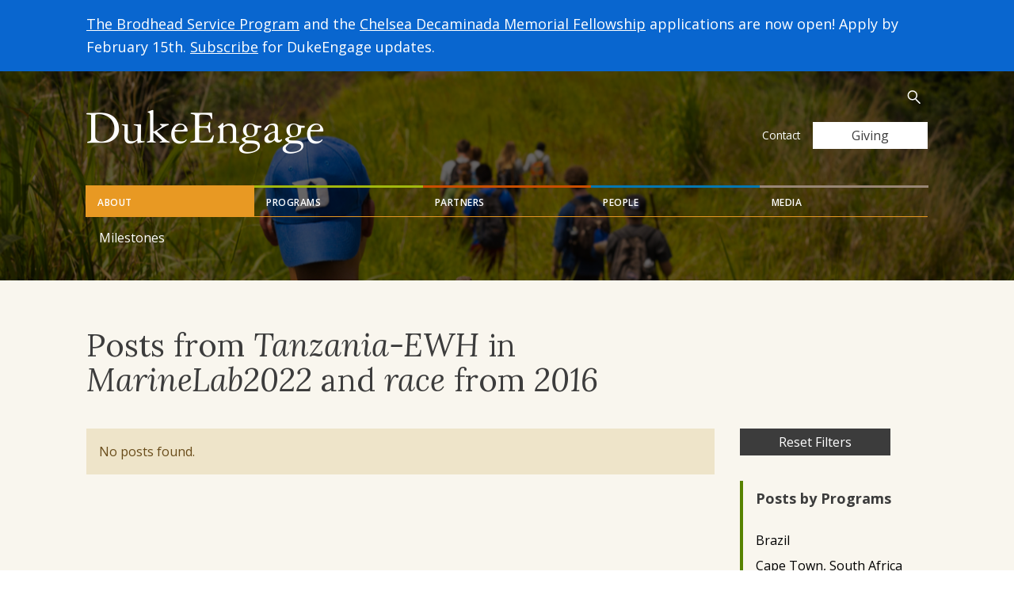

--- FILE ---
content_type: text/html; charset=UTF-8
request_url: https://dukeengage.duke.edu/blog/?prog=dukeengage-tanzania-blog&yr=2016&cat=marinelab2022&tag=race
body_size: 10963
content:

<!doctype html>
<html class="no-js" lang="en-US">
  <head>
  <meta charset="utf-8">
  <meta http-equiv="x-ua-compatible" content="ie=edge">
  <meta name="viewport" content="width=device-width, initial-scale=1">
  <meta name='robots' content='index, follow, max-image-preview:large, max-snippet:-1, max-video-preview:-1' />

	<!-- This site is optimized with the Yoast SEO plugin v26.8 - https://yoast.com/product/yoast-seo-wordpress/ -->
	<title>Program Blogs - DukeEngage</title>
	<meta name="description" content="Read our students reflections from the field." />
	<link rel="canonical" href="https://dukeengage.duke.edu/blog/" />
	<meta property="og:locale" content="en_US" />
	<meta property="og:type" content="article" />
	<meta property="og:title" content="Program Blogs - DukeEngage" />
	<meta property="og:description" content="Read our students reflections from the field." />
	<meta property="og:url" content="https://dukeengage.duke.edu/blog/" />
	<meta property="og:site_name" content="DukeEngage" />
	<meta property="og:image" content="https://dukeengage.duke.edu/wp-content/uploads/2021/11/DELogo2020-color-1666x900-1-e1663687201670.jpg" />
	<meta property="og:image:width" content="800" />
	<meta property="og:image:height" content="432" />
	<meta property="og:image:type" content="image/jpeg" />
	<meta name="twitter:card" content="summary_large_image" />
	<script type="application/ld+json" class="yoast-schema-graph">{"@context":"https://schema.org","@graph":[{"@type":["WebPage","CollectionPage"],"@id":"https://dukeengage.duke.edu/blog/","url":"https://dukeengage.duke.edu/blog/","name":"Program Blogs - DukeEngage","isPartOf":{"@id":"https://dukeengage.duke.edu/#website"},"datePublished":"2016-11-04T18:18:27+00:00","dateModified":"2017-04-21T16:10:41+00:00","description":"Read our students reflections from the field.","breadcrumb":{"@id":"https://dukeengage.duke.edu/blog/#breadcrumb"},"inLanguage":"en-US"},{"@type":"BreadcrumbList","@id":"https://dukeengage.duke.edu/blog/#breadcrumb","itemListElement":[{"@type":"ListItem","position":1,"name":"Home","item":"https://dukeengage.duke.edu/"},{"@type":"ListItem","position":2,"name":"Program Blogs"}]},{"@type":"WebSite","@id":"https://dukeengage.duke.edu/#website","url":"https://dukeengage.duke.edu/","name":"DukeEngage","description":"","publisher":{"@id":"https://dukeengage.duke.edu/#organization"},"potentialAction":[{"@type":"SearchAction","target":{"@type":"EntryPoint","urlTemplate":"https://dukeengage.duke.edu/?s={search_term_string}"},"query-input":{"@type":"PropertyValueSpecification","valueRequired":true,"valueName":"search_term_string"}}],"inLanguage":"en-US"},{"@type":"Organization","@id":"https://dukeengage.duke.edu/#organization","name":"DukeEngage","url":"https://dukeengage.duke.edu/","logo":{"@type":"ImageObject","inLanguage":"en-US","@id":"https://dukeengage.duke.edu/#/schema/logo/image/","url":"https://dukeengage.duke.edu/wp-content/uploads/2021/11/DELogo2020-color-1666x900-1-e1663687201670.jpg","contentUrl":"https://dukeengage.duke.edu/wp-content/uploads/2021/11/DELogo2020-color-1666x900-1-e1663687201670.jpg","width":800,"height":432,"caption":"DukeEngage"},"image":{"@id":"https://dukeengage.duke.edu/#/schema/logo/image/"}}]}</script>
	<!-- / Yoast SEO plugin. -->


<style id='wp-img-auto-sizes-contain-inline-css' type='text/css'>
img:is([sizes=auto i],[sizes^="auto," i]){contain-intrinsic-size:3000px 1500px}
/*# sourceURL=wp-img-auto-sizes-contain-inline-css */
</style>
<link rel='stylesheet' id='wp-block-library-css' href='https://dukeengage.duke.edu/wp-includes/css/dist/block-library/style.min.css?ver=6.9' type='text/css' media='all' />
<style id='global-styles-inline-css' type='text/css'>
:root{--wp--preset--aspect-ratio--square: 1;--wp--preset--aspect-ratio--4-3: 4/3;--wp--preset--aspect-ratio--3-4: 3/4;--wp--preset--aspect-ratio--3-2: 3/2;--wp--preset--aspect-ratio--2-3: 2/3;--wp--preset--aspect-ratio--16-9: 16/9;--wp--preset--aspect-ratio--9-16: 9/16;--wp--preset--color--black: #000000;--wp--preset--color--cyan-bluish-gray: #abb8c3;--wp--preset--color--white: #ffffff;--wp--preset--color--pale-pink: #f78da7;--wp--preset--color--vivid-red: #cf2e2e;--wp--preset--color--luminous-vivid-orange: #ff6900;--wp--preset--color--luminous-vivid-amber: #fcb900;--wp--preset--color--light-green-cyan: #7bdcb5;--wp--preset--color--vivid-green-cyan: #00d084;--wp--preset--color--pale-cyan-blue: #8ed1fc;--wp--preset--color--vivid-cyan-blue: #0693e3;--wp--preset--color--vivid-purple: #9b51e0;--wp--preset--gradient--vivid-cyan-blue-to-vivid-purple: linear-gradient(135deg,rgb(6,147,227) 0%,rgb(155,81,224) 100%);--wp--preset--gradient--light-green-cyan-to-vivid-green-cyan: linear-gradient(135deg,rgb(122,220,180) 0%,rgb(0,208,130) 100%);--wp--preset--gradient--luminous-vivid-amber-to-luminous-vivid-orange: linear-gradient(135deg,rgb(252,185,0) 0%,rgb(255,105,0) 100%);--wp--preset--gradient--luminous-vivid-orange-to-vivid-red: linear-gradient(135deg,rgb(255,105,0) 0%,rgb(207,46,46) 100%);--wp--preset--gradient--very-light-gray-to-cyan-bluish-gray: linear-gradient(135deg,rgb(238,238,238) 0%,rgb(169,184,195) 100%);--wp--preset--gradient--cool-to-warm-spectrum: linear-gradient(135deg,rgb(74,234,220) 0%,rgb(151,120,209) 20%,rgb(207,42,186) 40%,rgb(238,44,130) 60%,rgb(251,105,98) 80%,rgb(254,248,76) 100%);--wp--preset--gradient--blush-light-purple: linear-gradient(135deg,rgb(255,206,236) 0%,rgb(152,150,240) 100%);--wp--preset--gradient--blush-bordeaux: linear-gradient(135deg,rgb(254,205,165) 0%,rgb(254,45,45) 50%,rgb(107,0,62) 100%);--wp--preset--gradient--luminous-dusk: linear-gradient(135deg,rgb(255,203,112) 0%,rgb(199,81,192) 50%,rgb(65,88,208) 100%);--wp--preset--gradient--pale-ocean: linear-gradient(135deg,rgb(255,245,203) 0%,rgb(182,227,212) 50%,rgb(51,167,181) 100%);--wp--preset--gradient--electric-grass: linear-gradient(135deg,rgb(202,248,128) 0%,rgb(113,206,126) 100%);--wp--preset--gradient--midnight: linear-gradient(135deg,rgb(2,3,129) 0%,rgb(40,116,252) 100%);--wp--preset--font-size--small: 13px;--wp--preset--font-size--medium: 20px;--wp--preset--font-size--large: 36px;--wp--preset--font-size--x-large: 42px;--wp--preset--spacing--20: 0.44rem;--wp--preset--spacing--30: 0.67rem;--wp--preset--spacing--40: 1rem;--wp--preset--spacing--50: 1.5rem;--wp--preset--spacing--60: 2.25rem;--wp--preset--spacing--70: 3.38rem;--wp--preset--spacing--80: 5.06rem;--wp--preset--shadow--natural: 6px 6px 9px rgba(0, 0, 0, 0.2);--wp--preset--shadow--deep: 12px 12px 50px rgba(0, 0, 0, 0.4);--wp--preset--shadow--sharp: 6px 6px 0px rgba(0, 0, 0, 0.2);--wp--preset--shadow--outlined: 6px 6px 0px -3px rgb(255, 255, 255), 6px 6px rgb(0, 0, 0);--wp--preset--shadow--crisp: 6px 6px 0px rgb(0, 0, 0);}:where(.is-layout-flex){gap: 0.5em;}:where(.is-layout-grid){gap: 0.5em;}body .is-layout-flex{display: flex;}.is-layout-flex{flex-wrap: wrap;align-items: center;}.is-layout-flex > :is(*, div){margin: 0;}body .is-layout-grid{display: grid;}.is-layout-grid > :is(*, div){margin: 0;}:where(.wp-block-columns.is-layout-flex){gap: 2em;}:where(.wp-block-columns.is-layout-grid){gap: 2em;}:where(.wp-block-post-template.is-layout-flex){gap: 1.25em;}:where(.wp-block-post-template.is-layout-grid){gap: 1.25em;}.has-black-color{color: var(--wp--preset--color--black) !important;}.has-cyan-bluish-gray-color{color: var(--wp--preset--color--cyan-bluish-gray) !important;}.has-white-color{color: var(--wp--preset--color--white) !important;}.has-pale-pink-color{color: var(--wp--preset--color--pale-pink) !important;}.has-vivid-red-color{color: var(--wp--preset--color--vivid-red) !important;}.has-luminous-vivid-orange-color{color: var(--wp--preset--color--luminous-vivid-orange) !important;}.has-luminous-vivid-amber-color{color: var(--wp--preset--color--luminous-vivid-amber) !important;}.has-light-green-cyan-color{color: var(--wp--preset--color--light-green-cyan) !important;}.has-vivid-green-cyan-color{color: var(--wp--preset--color--vivid-green-cyan) !important;}.has-pale-cyan-blue-color{color: var(--wp--preset--color--pale-cyan-blue) !important;}.has-vivid-cyan-blue-color{color: var(--wp--preset--color--vivid-cyan-blue) !important;}.has-vivid-purple-color{color: var(--wp--preset--color--vivid-purple) !important;}.has-black-background-color{background-color: var(--wp--preset--color--black) !important;}.has-cyan-bluish-gray-background-color{background-color: var(--wp--preset--color--cyan-bluish-gray) !important;}.has-white-background-color{background-color: var(--wp--preset--color--white) !important;}.has-pale-pink-background-color{background-color: var(--wp--preset--color--pale-pink) !important;}.has-vivid-red-background-color{background-color: var(--wp--preset--color--vivid-red) !important;}.has-luminous-vivid-orange-background-color{background-color: var(--wp--preset--color--luminous-vivid-orange) !important;}.has-luminous-vivid-amber-background-color{background-color: var(--wp--preset--color--luminous-vivid-amber) !important;}.has-light-green-cyan-background-color{background-color: var(--wp--preset--color--light-green-cyan) !important;}.has-vivid-green-cyan-background-color{background-color: var(--wp--preset--color--vivid-green-cyan) !important;}.has-pale-cyan-blue-background-color{background-color: var(--wp--preset--color--pale-cyan-blue) !important;}.has-vivid-cyan-blue-background-color{background-color: var(--wp--preset--color--vivid-cyan-blue) !important;}.has-vivid-purple-background-color{background-color: var(--wp--preset--color--vivid-purple) !important;}.has-black-border-color{border-color: var(--wp--preset--color--black) !important;}.has-cyan-bluish-gray-border-color{border-color: var(--wp--preset--color--cyan-bluish-gray) !important;}.has-white-border-color{border-color: var(--wp--preset--color--white) !important;}.has-pale-pink-border-color{border-color: var(--wp--preset--color--pale-pink) !important;}.has-vivid-red-border-color{border-color: var(--wp--preset--color--vivid-red) !important;}.has-luminous-vivid-orange-border-color{border-color: var(--wp--preset--color--luminous-vivid-orange) !important;}.has-luminous-vivid-amber-border-color{border-color: var(--wp--preset--color--luminous-vivid-amber) !important;}.has-light-green-cyan-border-color{border-color: var(--wp--preset--color--light-green-cyan) !important;}.has-vivid-green-cyan-border-color{border-color: var(--wp--preset--color--vivid-green-cyan) !important;}.has-pale-cyan-blue-border-color{border-color: var(--wp--preset--color--pale-cyan-blue) !important;}.has-vivid-cyan-blue-border-color{border-color: var(--wp--preset--color--vivid-cyan-blue) !important;}.has-vivid-purple-border-color{border-color: var(--wp--preset--color--vivid-purple) !important;}.has-vivid-cyan-blue-to-vivid-purple-gradient-background{background: var(--wp--preset--gradient--vivid-cyan-blue-to-vivid-purple) !important;}.has-light-green-cyan-to-vivid-green-cyan-gradient-background{background: var(--wp--preset--gradient--light-green-cyan-to-vivid-green-cyan) !important;}.has-luminous-vivid-amber-to-luminous-vivid-orange-gradient-background{background: var(--wp--preset--gradient--luminous-vivid-amber-to-luminous-vivid-orange) !important;}.has-luminous-vivid-orange-to-vivid-red-gradient-background{background: var(--wp--preset--gradient--luminous-vivid-orange-to-vivid-red) !important;}.has-very-light-gray-to-cyan-bluish-gray-gradient-background{background: var(--wp--preset--gradient--very-light-gray-to-cyan-bluish-gray) !important;}.has-cool-to-warm-spectrum-gradient-background{background: var(--wp--preset--gradient--cool-to-warm-spectrum) !important;}.has-blush-light-purple-gradient-background{background: var(--wp--preset--gradient--blush-light-purple) !important;}.has-blush-bordeaux-gradient-background{background: var(--wp--preset--gradient--blush-bordeaux) !important;}.has-luminous-dusk-gradient-background{background: var(--wp--preset--gradient--luminous-dusk) !important;}.has-pale-ocean-gradient-background{background: var(--wp--preset--gradient--pale-ocean) !important;}.has-electric-grass-gradient-background{background: var(--wp--preset--gradient--electric-grass) !important;}.has-midnight-gradient-background{background: var(--wp--preset--gradient--midnight) !important;}.has-small-font-size{font-size: var(--wp--preset--font-size--small) !important;}.has-medium-font-size{font-size: var(--wp--preset--font-size--medium) !important;}.has-large-font-size{font-size: var(--wp--preset--font-size--large) !important;}.has-x-large-font-size{font-size: var(--wp--preset--font-size--x-large) !important;}
/*# sourceURL=global-styles-inline-css */
</style>

<style id='classic-theme-styles-inline-css' type='text/css'>
/*! This file is auto-generated */
.wp-block-button__link{color:#fff;background-color:#32373c;border-radius:9999px;box-shadow:none;text-decoration:none;padding:calc(.667em + 2px) calc(1.333em + 2px);font-size:1.125em}.wp-block-file__button{background:#32373c;color:#fff;text-decoration:none}
/*# sourceURL=/wp-includes/css/classic-themes.min.css */
</style>
<link rel='stylesheet' id='ccchildpagescss-css' href='https://dukeengage.duke.edu/wp-content/plugins/cc-child-pages/includes/css/styles.css?ver=1.43' type='text/css' media='all' />
<link rel='stylesheet' id='wpa-style-css' href='https://dukeengage.duke.edu/wp-content/plugins/wp-accessibility/css/wpa-style.css?ver=2.2.6' type='text/css' media='all' />
<style id='wpa-style-inline-css' type='text/css'>
:root { --admin-bar-top : 7px; }
/*# sourceURL=wpa-style-inline-css */
</style>
<link rel='stylesheet' id='sage/css-css' href='https://dukeengage.duke.edu/wp-content/themes/duke-engage/dist/styles/main-547ce58d75.css' type='text/css' media='all' />
<meta name="tec-api-version" content="v1"><meta name="tec-api-origin" content="https://dukeengage.duke.edu"><link rel="alternate" href="https://dukeengage.duke.edu/wp-json/tribe/events/v1/" /><link rel="icon" href="https://dukeengage.duke.edu/wp-content/uploads/2024/08/cropped-dukeengage-favicon-32x32.png" sizes="32x32" />
<link rel="icon" href="https://dukeengage.duke.edu/wp-content/uploads/2024/08/cropped-dukeengage-favicon-192x192.png" sizes="192x192" />
<link rel="apple-touch-icon" href="https://dukeengage.duke.edu/wp-content/uploads/2024/08/cropped-dukeengage-favicon-180x180.png" />
<meta name="msapplication-TileImage" content="https://dukeengage.duke.edu/wp-content/uploads/2024/08/cropped-dukeengage-favicon-270x270.png" />
  <link rel="stylesheet" href="https://alertbar.oit.duke.edu/sites/all/themes/blackwell/css/alert.css" type="text/css" media="Screen" />
</head>
  <body class="blog wp-theme-duke-engage tribe-no-js sidebar-primary">
    <div class="wrap bg-beige" role="document">
      <!--[if IE]>
        <div class="alert alert-warning">
          You are using an <strong>outdated</strong> browser. Please <a href="http://browsehappy.com/">upgrade your browser</a> to improve your experience.        </div>
      <![endif]-->
      <a class="sr-only sr-only-focusable" id="skippy" href="#main">Skip to main content</a>

<noscript>
  <div class="alert alert-warning font-size-h3">
    <div class="container">
      <strong>Warning: It looks like JavaScript is currently disabled.</strong> Please be aware that many features of this website will not function properly.    </div>
  </div>
</noscript>

<div class="alert alert-info font-size-root-plus" role="alert">
  <div class="container">
    <a href="https://my.experientialed.duke.edu/index.cfm?FuseAction=Programs.ViewProgramAngular&id=10138">The Brodhead Service Program</a> and the <a href="https://my.experientialed.duke.edu/index.cfm?FuseAction=Programs.ViewProgramAngular&id=10533">Chelsea Decaminada Memorial Fellowship</a> applications are now open! Apply by February 15th.

<a href="https://duke.us3.list-manage.com/subscribe?u=c442f02da3a765fe7c16a6b64&id=b9edb5079f">Subscribe</a> for DukeEngage updates.  </div>
</div>


  <header class="banner relative bg-gray-dark">
    <div
      class="hidden-xs bg-cover overlay-full lazyload"
      data-sizes="auto"
      data-bgset="
       https://dukeengage.duke.edu/wp-content/uploads/2017/01/sample-header-1-1024x205.jpg [(max-width: 992px)] |
       https://dukeengage.duke.edu/wp-content/uploads/2017/01/sample-header-1.jpg [(max-width: 1200px)] |
       https://dukeengage.duke.edu/wp-content/uploads/2017/01/sample-header-1.jpg"
    ></div>
      <div class="navbar">
      <div class="navbar-header">
        <a class="brand" href="https://dukeengage.duke.edu/">
          <picture>
            <source srcset="https://dukeengage.duke.edu/wp-content/uploads/2017/02/duke-engage-header-logo@2x.png" media="(min-width: 768px)"/>
            <source srcset="https://dukeengage.duke.edu/wp-content/uploads/2024/08/2024-DE-logo-white.png" media="(max-width: 767px)"/>
            <img src="https://dukeengage.duke.edu/wp-content/uploads/2017/02/duke-engage-header-logo@2x.png" alt="DukeEngage">
          </picture>
        </a>
        <button type="button" class="navbar-toggle collapsed" data-toggle="collapse" data-target="#bs-example-navbar-collapse-1" aria-expanded="false">
          <span class="sr-only">Toggle navigation</span>
          <span class="icon-bar top-bar"></span>
          <span class="icon-bar middle-bar"></span>
          <span class="icon-bar bottom-bar"></span>
        </button>
      </div>
      <div class="collapse navbar-collapse" id="bs-example-navbar-collapse-1">
        <nav class="nav-primary">
          <ul id="tabNav" class="nav nav-tabs" role="tablist">
                      <li role="presentation" class="active">
              <a class="tab-blue" href="#family" aria-controls="family" data-toggle="tab" role="tab">About</a>
            </li>
                      <li role="presentation" >
              <a class="tab-orange" href="#programleaders" aria-controls="programleaders" data-toggle="tab" role="tab">Programs</a>
            </li>
                      <li role="presentation" >
              <a class="tab-red" href="#alumni" aria-controls="alumni" data-toggle="tab" role="tab">Partners</a>
            </li>
                      <li role="presentation" >
              <a class="tab-purple" href="#students" aria-controls="students" data-toggle="tab" role="tab">People</a>
            </li>
                      <li role="presentation" >
              <a class="tab-green" href="#community-partners" aria-controls="community-partners" data-toggle="tab" role="tab">Media</a>
            </li>
                    </ul>
          <div id="tabNav-Tabs" class="tab-content">
                      <div class="tab-pane active" id="family">
              <ul id="menu-about" class="nav navbar-nav"><li class="menu-milestones"><a href="https://dukeengage.duke.edu/about-dukeengage/milestones/">Milestones</a></li>
</ul>                          </div>
                      <div class="tab-pane fade" id="programleaders">
              <ul id="menu-impact" class="nav navbar-nav"><li class="menu-gateway-program"><a href="https://dukeengage.duke.edu/gateway-2-2/">Gateway Program</a></li>
<li class="dropdown menu-2026-dukeengage-group-programs"><a href="https://dukeengage.duke.edu/group-programs/">2026 DukeEngage Group Programs <span class="sr-only">Parent Menu Item</span></a><button class="dropdown-toggle" data-toggle="dropdown" aria-haspopup="true" aria-expanded="false"><span class="sr-only">Toggle Dropdown Menu</span></button>
<ul class="dropdown-menu">
	<li class="menu-dates-and-deadlines-dukeengage-summer-2026"><a href="https://dukeengage.duke.edu/how-to-apply/key-dates-and-deadlines-2/">Dates and Deadlines – DukeEngage Summer 2026</a></li>
	<li class="menu-learn-more"><a href="https://dukeengage.duke.edu/learn-more/">Learn More</a></li>
	<li class="menu-academic-connections"><a href="https://dukeengage.duke.edu/academic-connections/">Academic Connections</a></li>
	<li class="menu-applying"><a href="https://dukeengage.duke.edu/how-to-apply/">Applying</a></li>
	<li class="menu-policies-requirements"><a href="https://dukeengage.duke.edu/policies-requirements/">Policies &#038; Requirements</a></li>
	<li class="menu-preparing"><a href="https://dukeengage.duke.edu/preparing/">Preparing</a></li>
	<li class="menu-after-dukeengage"><a href="https://dukeengage.duke.edu/after-your-experience-2/">After DukeEngage</a></li>
</ul>
</li>
<li class="dropdown menu-brodhead-service-program"><a href="https://dukeengage.duke.edu/after-your-experience/brodhead-service-program/">Brodhead Service Program <span class="sr-only">Parent Menu Item</span></a><button class="dropdown-toggle" data-toggle="dropdown" aria-haspopup="true" aria-expanded="false"><span class="sr-only">Toggle Dropdown Menu</span></button>
<ul class="dropdown-menu">
	<li class="menu-meet-the-brodhead-fellows"><a href="https://dukeengage.duke.edu/after-your-experience/brodhead-service-program/fellows/">Meet the Brodhead Fellows</a></li>
</ul>
</li>
<li class="menu-chelsea-decaminada-memorial-fellowship"><a href="https://dukeengage.duke.edu/decaminada-fellowship/">Chelsea Decaminada Memorial Fellowship</a></li>
</ul>                          </div>
                      <div class="tab-pane fade" id="alumni">
              <ul id="menu-partners" class="nav navbar-nav"><li class="menu-community-partners"><a href="https://dukeengage.duke.edu/become-a-community-partner/">Community Partners</a></li>
</ul>                          </div>
                      <div class="tab-pane fade" id="students">
              <ul id="menu-people" class="nav navbar-nav"><li class="menu-our-team"><a href="https://dukeengage.duke.edu/about-dukeengage/staff/">Our Team</a></li>
<li class="menu-program-leader-profiles"><a href="https://dukeengage.duke.edu/program-leader-profiles/">Program Leader Profiles</a></li>
<li class="menu-site-coordinators"><a href="https://dukeengage.duke.edu/site-coordinators/">Site Coordinators</a></li>
<li class="dropdown menu-alumni"><a href="https://dukeengage.duke.edu/how-to-stay-involved/">Alumni <span class="sr-only">Parent Menu Item</span></a><button class="dropdown-toggle" data-toggle="dropdown" aria-haspopup="true" aria-expanded="false"><span class="sr-only">Toggle Dropdown Menu</span></button>
<ul class="dropdown-menu">
	<li class="menu-alumni-newsletter-archive"><a href="https://dukeengage.duke.edu/alumni-newsletter-archive/">Alumni Newsletter Archive</a></li>
	<li class="menu-where-are-they-now"><a href="https://dukeengage.duke.edu/stories/">Where Are They Now?</a></li>
</ul>
</li>
</ul>                          </div>
                      <div class="tab-pane fade" id="community-partners">
              <ul id="menu-media" class="nav navbar-nav"><li class="menu-news"><a href="/news/">News</a></li>
<li class="menu-featured-reflections"><a href="https://dukeengage.duke.edu/featured-blogs/">Featured Reflections</a></li>
</ul>                          </div>
                    </div>
        </nav>
        <div class="nav-utility-wrap flex-sm-up">
          <nav class="nav-utility clearfix">
            <ul id="menu-utility-navigation" class="nav navbar-nav"><li class="menu-contact"><a href="https://dukeengage.duke.edu/contact/">Contact</a></li>
</ul>          </nav>
          <form role="search" method="get" class="search-form relative" action="https://dukeengage.duke.edu/" autocomplete="off">
  <label for="main-search" class="sr-only white">Search for:  </label>
  <input id="main-search" type="search" class="search-field" placeholder="Search..." value="" name="s" />
  <button class="btn"><span class="sr-only">Submit</span></button>
</form>
          <a href="https://dukeengage.duke.edu/giving/" class="btn btn-light">Giving</a>

          
        </div>
      </div>
    </div>
    <div id="alert-bar" class="container">
        <script src="https://alertbar.oit.duke.edu/alert.html" type="text/javascript"></script>
    </div>
      </header>
      


<header class="page-header">
  <div class="container ">
    <h1>Posts from <em>Tanzania-EWH</em> in <em>MarineLab2022</em> and <em>race</em> from <em>2016</em> </h1>
  </div>
</header>

<div class="container">
  <div class="row">

        <aside class="sidebar">
      <div class="sidebar-inner">
        
<a class="sr-only sr-only-focusable" href="#main">Skip to main content</a>

<div class="bg-white pad flex-visible-xs">
  <h4 class="weight-bold flex-1">Browse by Program, Category, Program, Tag or Year</h4>
  <button type="button" class="btn-toggl collapsed" data-toggle="collapse" data-target="#collapseFilters" aria-expanded="false" aria-controls="collapseFilters"><span class="sr-only">Expand / Collapse</span></a>
</div>
<div class="collapse bg-white-xs font-size-root-plus" id="collapseFilters">
  <div class="pad pt-0">
    <a class="btn btn-dark" href="https://dukeengage.duke.edu/blog/">Reset Filters</a>

    <div class="filter-group">
      <strong class="block gray-dark">Posts by Programs</strong>
      <ul class="list-reset">
        <li class=""><a href="https://dukeengage.duke.edu/blog//?prog=brazil&yr=2016&cat=marinelab2022&tag=race">Brazil</a><li class=""><a href="https://dukeengage.duke.edu/blog//?prog=dukeengage-capetown-blog&yr=2016&cat=marinelab2022&tag=race">Cape Town, South Africa</a><li class=""><a href="https://dukeengage.duke.edu/blog//?prog=dukeengage-durham&yr=2016&cat=marinelab2022&tag=race">Durham</a><li class=""><a href="https://dukeengage.duke.edu/blog//?prog=dukeengage-durhamarts&yr=2016&cat=marinelab2022&tag=race">Durham Arts</a><li class=""><a href="https://dukeengage.duke.edu/blog//?prog=dukeengage-ghana&yr=2016&cat=marinelab2022&tag=race">Ghana</a><li class=""><a href="https://dukeengage.duke.edu/blog//?prog=india-bengaluru&yr=2016&cat=marinelab2022&tag=race">India - Bengaluru</a><li class=""><a href="https://dukeengage.duke.edu/blog//?prog=dukeengage-kenya-blog&yr=2016&cat=marinelab2022&tag=race">Kenya-WISER</a><li class=""><a href="https://dukeengage.duke.edu/blog//?prog=korea&yr=2016&cat=marinelab2022&tag=race">Korea</a><li class=""><a href="https://dukeengage.duke.edu/blog//?prog=dukeengage-marinelab&yr=2016&cat=marinelab2022&tag=race">Marine Lab</a><li class=""><a href="https://dukeengage.duke.edu/blog//?prog=dukeengage-miami-blog&yr=2016&cat=marinelab2022&tag=race">Miami</a><li class=""><a href="https://dukeengage.duke.edu/blog//?prog=dukeengage-nyc-blog&yr=2016&cat=marinelab2022&tag=race">New York City</a><li class=""><a href="https://dukeengage.duke.edu/blog//?prog=paraguay&yr=2016&cat=marinelab2022&tag=race">Paraguay</a><li class=""><a href="https://dukeengage.duke.edu/blog//?prog=uganda-kaihura&yr=2016&cat=marinelab2022&tag=race">Uganda - Kaihura</a><li class=""><a href="https://dukeengage.duke.edu/blog//?prog=dukeengage-uganda-blog&yr=2016&cat=marinelab2022&tag=race">Uganda-EWH</a><li class=""><a href="https://dukeengage.duke.edu/blog//?prog=blog-dukeengage-in-washington-dc&yr=2016&cat=marinelab2022&tag=race">Washington, D.C.</a>      </ul>
    </div>

    <div class="filter-group">
      <strong class="block gray-dark">Posts by Category</strong>
      <ul class="list-reset">
        <li class=""><a href="https://dukeengage.duke.edu/blog//?prog=dukeengage-tanzania-blog&yr=2016&cat=arts&tag=race">Arts</a></li><li class=""><a href="https://dukeengage.duke.edu/blog//?prog=dukeengage-tanzania-blog&yr=2016&cat=brazil-2024&tag=race">Brazil 2024</a></li><li class=""><a href="https://dukeengage.duke.edu/blog//?prog=dukeengage-tanzania-blog&yr=2016&cat=brazil-paraguay2022&tag=race">Brazil/Paraguay2022</a></li><li class=""><a href="https://dukeengage.duke.edu/blog//?prog=dukeengage-tanzania-blog&yr=2016&cat=cape-town-2024&tag=race">Cape Town 2024</a></li><li class=""><a href="https://dukeengage.duke.edu/blog//?prog=dukeengage-tanzania-blog&yr=2016&cat=cape-town-2025&tag=race">Cape Town 2025</a></li><li class=""><a href="https://dukeengage.duke.edu/blog//?prog=dukeengage-tanzania-blog&yr=2016&cat=capetown2022&tag=race">CapeTown2022</a></li><li class=""><a href="https://dukeengage.duke.edu/blog//?prog=dukeengage-tanzania-blog&yr=2016&cat=capetown2023&tag=race">CapeTown2023</a></li><li class=""><a href="https://dukeengage.duke.edu/blog//?prog=dukeengage-tanzania-blog&yr=2016&cat=chicago2025&tag=race">Chicago2025</a></li><li class=""><a href="https://dukeengage.duke.edu/blog//?prog=dukeengage-tanzania-blog&yr=2016&cat=colombia2025&tag=race">Colombia2025</a></li><li class=""><a href="https://dukeengage.duke.edu/blog//?prog=dukeengage-tanzania-blog&yr=2016&cat=community-development-outreach&tag=race">Community Development/Outreach</a></li><li class=""><a href="https://dukeengage.duke.edu/blog//?prog=dukeengage-tanzania-blog&yr=2016&cat=community-lawyering&tag=race">Community Lawyering</a></li><li class=""><a href="https://dukeengage.duke.edu/blog//?prog=dukeengage-tanzania-blog&yr=2016&cat=dc-science-policy-2024&tag=race">DC Science Policy 2024</a></li><li class=""><a href="https://dukeengage.duke.edu/blog//?prog=dukeengage-tanzania-blog&yr=2016&cat=dc2022&tag=race">DC2022</a></li><li class=""><a href="https://dukeengage.duke.edu/blog//?prog=dukeengage-tanzania-blog&yr=2016&cat=dc2023&tag=race">DC2023</a></li><li class=""><a href="https://dukeengage.duke.edu/blog//?prog=dukeengage-tanzania-blog&yr=2016&cat=dc2025&tag=race">DC2025</a></li><li class=""><a href="https://dukeengage.duke.edu/blog//?prog=dukeengage-tanzania-blog&yr=2016&cat=de-science-policy-2025&tag=race">DE Science Policy 2025</a></li><li class=""><a href="https://dukeengage.duke.edu/blog//?prog=dukeengage-tanzania-blog&yr=2016&cat=democracy&tag=race">Democracy</a></li><li class=""><a href="https://dukeengage.duke.edu/blog//?prog=dukeengage-tanzania-blog&yr=2016&cat=durham-2024&tag=race">Durham 2024</a></li><li class=""><a href="https://dukeengage.duke.edu/blog//?prog=dukeengage-tanzania-blog&yr=2016&cat=durhamarts2022&tag=race">DurhamArts2022</a></li><li class=""><a href="https://dukeengage.duke.edu/blog//?prog=dukeengage-tanzania-blog&yr=2016&cat=education-literacy&tag=race">Education/Literacy</a></li><li class=""><a href="https://dukeengage.duke.edu/blog//?prog=dukeengage-tanzania-blog&yr=2016&cat=engineering&tag=race">Engineering</a></li><li class=""><a href="https://dukeengage.duke.edu/blog//?prog=dukeengage-tanzania-blog&yr=2016&cat=environment-conservation&tag=race">Environment/Conservation</a></li><li class=""><a href="https://dukeengage.duke.edu/blog//?prog=dukeengage-tanzania-blog&yr=2016&cat=eswatini2025&tag=race">Eswatini2025</a></li><li class=""><a href="https://dukeengage.duke.edu/blog//?prog=dukeengage-tanzania-blog&yr=2016&cat=featured&tag=race">Featured Posts</a></li><li class=""><a href="https://dukeengage.duke.edu/blog//?prog=dukeengage-tanzania-blog&yr=2016&cat=gender&tag=race">Gender</a></li><li class=""><a href="https://dukeengage.duke.edu/blog//?prog=dukeengage-tanzania-blog&yr=2016&cat=ghana2022&tag=race">Ghana2022</a></li><li class=""><a href="https://dukeengage.duke.edu/blog//?prog=dukeengage-tanzania-blog&yr=2016&cat=health-human-services&tag=race">Health &amp; Human Services</a></li><li class=""><a href="https://dukeengage.duke.edu/blog//?prog=dukeengage-tanzania-blog&yr=2016&cat=human-rights-civil-liberties&tag=race">Human Rights &amp; Civil Liberties</a></li><li class=""><a href="https://dukeengage.duke.edu/blog//?prog=dukeengage-tanzania-blog&yr=2016&cat=immigration-refugees&tag=race">Immigration/Refugees</a></li><li class=""><a href="https://dukeengage.duke.edu/blog//?prog=dukeengage-tanzania-blog&yr=2016&cat=india-bengalaru-2024&tag=race">India Bengalaru 2024</a></li><li class=""><a href="https://dukeengage.duke.edu/blog//?prog=dukeengage-tanzania-blog&yr=2016&cat=jordan2023&tag=race">Jordan2023</a></li><li class=""><a href="https://dukeengage.duke.edu/blog//?prog=dukeengage-tanzania-blog&yr=2016&cat=kenya2022&tag=race">Kenya2022</a></li><li class=""><a href="https://dukeengage.duke.edu/blog//?prog=dukeengage-tanzania-blog&yr=2016&cat=korea2022&tag=race">Korea2022</a></li><li class=""><a href="https://dukeengage.duke.edu/blog//?prog=dukeengage-tanzania-blog&yr=2016&cat=legal-advocacy&tag=race">Legal Advocacy</a></li><li class="active"><a href="https://dukeengage.duke.edu/blog//?prog=dukeengage-tanzania-blog&yr=2016&cat=marinelab2022&tag=race">MarineLab2022</a></li><li class=""><a href="https://dukeengage.duke.edu/blog//?prog=dukeengage-tanzania-blog&yr=2016&cat=marinelab2023&tag=race">MarineLab2023</a></li><li class=""><a href="https://dukeengage.duke.edu/blog//?prog=dukeengage-tanzania-blog&yr=2016&cat=miami2022&tag=race">Miami2022</a></li><li class=""><a href="https://dukeengage.duke.edu/blog//?prog=dukeengage-tanzania-blog&yr=2016&cat=nyc2022&tag=race">NYC2022</a></li><li class=""><a href="https://dukeengage.duke.edu/blog//?prog=dukeengage-tanzania-blog&yr=2016&cat=oc2023-featured&tag=race">OC2023</a></li><li class=""><a href="https://dukeengage.duke.edu/blog//?prog=dukeengage-tanzania-blog&yr=2016&cat=panama-2025&tag=race">Panama 2025</a></li><li class=""><a href="https://dukeengage.duke.edu/blog//?prog=dukeengage-tanzania-blog&yr=2016&cat=race-ethnic-relations&tag=race">Race/Ethnic Relations</a></li><li class=""><a href="https://dukeengage.duke.edu/blog//?prog=dukeengage-tanzania-blog&yr=2016&cat=science-policy&tag=race">Science Policy</a></li><li class=""><a href="https://dukeengage.duke.edu/blog//?prog=dukeengage-tanzania-blog&yr=2016&cat=senegal-2024&tag=race">Senegal 2024</a></li><li class=""><a href="https://dukeengage.duke.edu/blog//?prog=dukeengage-tanzania-blog&yr=2016&cat=technology-media&tag=race">Technology/Media</a></li><li class=""><a href="https://dukeengage.duke.edu/blog//?prog=dukeengage-tanzania-blog&yr=2016&cat=togo2023&tag=race">Togo2023</a></li><li class=""><a href="https://dukeengage.duke.edu/blog//?prog=dukeengage-tanzania-blog&yr=2016&cat=uganda-kaihura-2024&tag=race">Uganda Kaihura 2024</a></li><li class=""><a href="https://dukeengage.duke.edu/blog//?prog=dukeengage-tanzania-blog&yr=2016&cat=uganda2022&tag=race">Uganda2022</a></li><li class=""><a href="https://dukeengage.duke.edu/blog//?prog=dukeengage-tanzania-blog&yr=2016&cat=womens-advocacy-empowerment&tag=race">Women's Advocacy/Empowerment</a></li>      </ul>
    </div>

          <div class="filter-group">
        <strong class="block gray-dark">Posts by Tag</strong>
        <ul class="list-reset">
          <li class=""><a href="https://dukeengage.duke.edu/blog//?prog=dukeengage-tanzania-blog&yr=2016&cat=marinelab2022&tag=9-5">9-5</a></li><li class=""><a href="https://dukeengage.duke.edu/blog//?prog=dukeengage-tanzania-blog&yr=2016&cat=marinelab2022&tag=building-community">building community</a></li><li class=""><a href="https://dukeengage.duke.edu/blog//?prog=dukeengage-tanzania-blog&yr=2016&cat=marinelab2022&tag=communication">communication</a></li><li class=""><a href="https://dukeengage.duke.edu/blog//?prog=dukeengage-tanzania-blog&yr=2016&cat=marinelab2022&tag=daily-life">daily life</a></li><li class=""><a href="https://dukeengage.duke.edu/blog//?prog=dukeengage-tanzania-blog&yr=2016&cat=marinelab2022&tag=description-of-work">description of work</a></li><li class=""><a href="https://dukeengage.duke.edu/blog//?prog=dukeengage-tanzania-blog&yr=2016&cat=marinelab2022&tag=ethics">ethics</a></li><li class=""><a href="https://dukeengage.duke.edu/blog//?prog=dukeengage-tanzania-blog&yr=2016&cat=marinelab2022&tag=expectation-verses-reality">expectation verses reality</a></li><li class=""><a href="https://dukeengage.duke.edu/blog//?prog=dukeengage-tanzania-blog&yr=2016&cat=marinelab2022&tag=identity">identity</a></li><li class=""><a href="https://dukeengage.duke.edu/blog//?prog=dukeengage-tanzania-blog&yr=2016&cat=marinelab2022&tag=immigration">immigration</a></li><li class=""><a href="https://dukeengage.duke.edu/blog//?prog=dukeengage-tanzania-blog&yr=2016&cat=marinelab2022&tag=impact">impact</a></li><li class=""><a href="https://dukeengage.duke.edu/blog//?prog=dukeengage-tanzania-blog&yr=2016&cat=marinelab2022&tag=privilege">privilege</a></li><li class=""><a href="https://dukeengage.duke.edu/blog//?prog=dukeengage-tanzania-blog&yr=2016&cat=marinelab2022&tag=questions">questions</a></li><li class="active"><a href="https://dukeengage.duke.edu/blog//?prog=dukeengage-tanzania-blog&yr=2016&cat=marinelab2022&tag=race">race</a></li><li class=""><a href="https://dukeengage.duke.edu/blog//?prog=dukeengage-tanzania-blog&yr=2016&cat=marinelab2022&tag=teaching">Teaching</a></li>        </ul>
      </div>
    
    <div class="filter-group">
      <strong class="block gray-dark">Posts by Year</strong>
      <ul class="list-reset">
        <li class=""><a href="https://dukeengage.duke.edu/blog//?prog=dukeengage-tanzania-blog&yr=2025&cat=marinelab2022&tag=race">2025</a></li><li class=""><a href="https://dukeengage.duke.edu/blog//?prog=dukeengage-tanzania-blog&yr=2024&cat=marinelab2022&tag=race">2024</a></li><li class=""><a href="https://dukeengage.duke.edu/blog//?prog=dukeengage-tanzania-blog&yr=2023&cat=marinelab2022&tag=race">2023</a></li><li class=""><a href="https://dukeengage.duke.edu/blog//?prog=dukeengage-tanzania-blog&yr=2022&cat=marinelab2022&tag=race">2022</a></li>      </ul>
    </div>
  </div>
</div>      </div>
    </aside>
    
    <main class="main" id="main" tabindex="-1">
                    <div class="alert alert-warning">
          No posts found.        </div>
          </main>
  </div>
</div>
<div class="container">
  <div class="row">
    <div class="col-md-8">
      <nav class="pagination">
      <span class="sr-only">Posts navigation</span>      </nav>
    </div>
  </div>
</div>
      
<footer class="site-footer">
  <div class="container">
    <img class="primary-logo" src="https://dukeengage.duke.edu/wp-content/uploads/2024/08/2024-DE-logo.png" alt="DukeEngage" />

    <div class="row">
      <div class="col-sm-3">
        <div class="bucket-wrap">
          <span class="footer-title weight-bold">Address</span>
          <address>
            1364 Campus Drive</br>
West Duke Building, Suite 102</br>
Box 90590          </address>
        </div>
      </div>
      <div class="col-sm-3">
        <div class="bucket-wrap">
          <span class="footer-title weight-bold">Contact</span>
          <ul class="list-reset">
            <li>Phone: (919) 660-3033</li>
            <li>Fax: (919) 660-3230</li>
                        <li>Email: <a href="mailto:du&#107;e&#101;ng&#97;&#103;e&#64;du&#107;e&#46;e&#100;&#117;">&#100;&#117;&#107;ee&#110;gag&#101;&#64;d&#117;&#107;e.e&#100;&#117;</a></li>
          </ul>
        </div>
      </div>
      <div class="col-sm-6">
        <div class="bucket-wrap">
          <span class="footer-title weight-bold">Connect</span>
          <ul class="list-reset list-inline mb-1">
                        <li>
              <a href="https://facebook.com/dukeengage" class="link-facebook" target="_blank" rel="noopener">
                <svg viewBox="0 0 16 16" width="32" height="32" xmlns="http://www.w3.org/2000/svg" fill-rule="evenodd" clip-rule="evenodd" stroke-linejoin="round" stroke-miterlimit="1.414"><path d="M15.117 0H.883A.883.883 0 0 0 0 .883v14.234c0 .488.395.883.883.883h7.663V9.804H6.46V7.39h2.086V5.607c0-2.066 1.262-3.19 3.106-3.19.883 0 1.642.064 1.863.094v2.16h-1.28c-1 0-1.195.476-1.195 1.176v1.54h2.39l-.31 2.416h-2.08V16h4.077a.883.883 0 0 0 .883-.883V.883A.883.883 0 0 0 15.117 0" fill-rule="nonzero"/></svg>                <span class="sr-only">Facebook (external link)</span>
              </a>
            </li>
                                    <li>
              <a href="https://www.instagram.com/dukeengage" class="link-instagram" target="_blank" rel="noopener">
                <svg viewBox="0 0 16 16" width="32" height="32" xmlns="http://www.w3.org/2000/svg" fill-rule="evenodd" clip-rule="evenodd" stroke-linejoin="round" stroke-miterlimit="1.414"><path d="M8 0C5.827 0 5.555.01 4.702.048 3.85.088 3.27.222 2.76.42a3.908 3.908 0 0 0-1.417.923c-.445.444-.72.89-.923 1.417-.198.51-.333 1.09-.372 1.942C.008 5.555 0 5.827 0 8s.01 2.445.048 3.298c.04.852.174 1.433.372 1.942.204.526.478.973.923 1.417.444.445.89.72 1.417.923.51.198 1.09.333 1.942.372.853.04 1.125.048 3.298.048s2.445-.01 3.298-.048c.852-.04 1.433-.174 1.942-.372a3.908 3.908 0 0 0 1.417-.923c.445-.444.72-.89.923-1.417.198-.51.333-1.09.372-1.942.04-.853.048-1.125.048-3.298s-.01-2.445-.048-3.298c-.04-.852-.174-1.433-.372-1.942a3.908 3.908 0 0 0-.923-1.417A3.886 3.886 0 0 0 13.24.42c-.51-.198-1.09-.333-1.942-.372C10.445.008 10.173 0 8 0zm0 1.44c2.136 0 2.39.01 3.233.048.78.036 1.203.166 1.485.276.374.145.64.318.92.598.28.28.453.546.598.92.11.282.24.705.276 1.485.038.844.047 1.097.047 3.233s-.01 2.39-.048 3.233c-.036.78-.166 1.203-.276 1.485-.145.374-.318.64-.598.92-.28.28-.546.453-.92.598-.282.11-.705.24-1.485.276-.844.038-1.097.047-3.233.047s-2.39-.01-3.233-.048c-.78-.036-1.203-.166-1.485-.276a2.472 2.472 0 0 1-.92-.598 2.472 2.472 0 0 1-.598-.92c-.11-.282-.24-.705-.276-1.485C1.45 10.39 1.44 10.136 1.44 8s.01-2.39.048-3.233c.036-.78.166-1.203.276-1.485.145-.374.318-.64.598-.92.28-.28.546-.453.92-.598.282-.11.705-.24 1.485-.276C5.61 1.45 5.864 1.44 8 1.44zm0 2.452a4.108 4.108 0 1 0 0 8.215 4.108 4.108 0 0 0 0-8.215zm0 6.775a2.667 2.667 0 1 1 0-5.334 2.667 2.667 0 0 1 0 5.334zm5.23-6.937a.96.96 0 1 1-1.92 0 .96.96 0 0 1 1.92 0z"/></svg>                <span class="sr-only">Instagram (external link)</span>
              </a>
            </li>
                                                <li>
              <a href="https://youtube.com/user/DukeEngage" class="link-youtube" target="_blank" rel="noopener">
                <svg viewBox="0 0 16 16" width="32" height="32" xmlns="http://www.w3.org/2000/svg" fill-rule="evenodd" clip-rule="evenodd" stroke-linejoin="round" stroke-miterlimit="1.414"><path d="M0 7.345c0-1.294.16-2.59.16-2.59s.156-1.1.636-1.587c.608-.637 1.408-.617 1.764-.684C3.84 2.36 8 2.324 8 2.324s3.362.004 5.6.166c.314.038.996.04 1.604.678.48.486.636 1.588.636 1.588S16 6.05 16 7.346v1.258c0 1.296-.16 2.59-.16 2.59s-.156 1.102-.636 1.588c-.608.638-1.29.64-1.604.678-2.238.162-5.6.166-5.6.166s-4.16-.037-5.44-.16c-.356-.067-1.156-.047-1.764-.684-.48-.487-.636-1.587-.636-1.587S0 9.9 0 8.605v-1.26zm6.348 2.73V5.58l4.323 2.255-4.32 2.24h-.002z"/></svg>                <span class="sr-only">YouTube (external link)</span>
              </a>
            </li>
                      </ul>

	  <a href="https://dukeengage.duke.edu/sitemap/">DukeEngage Sitemap</a><br>
	  <a href="https://accessibility.duke.edu/">Accessibility</a>
        </div>
      </div>
    </div>
    <div>DukeEngage is a program of the Kenan Institute for Ethics</div>
    <img class="secondary-logo" src="https://dukeengage.duke.edu/wp-content/uploads/2024/08/kenan-logo-2024.svg" alt="Duke Kenan Institute for Ethics">
  </div>
</footer>
<div class="device-xs visible-xs"></div>
<div class="device-sm visible-sm"></div>
<div class="device-md visible-md"></div>
<div class="device-lg visible-lg"></div>
<script type="speculationrules">
{"prefetch":[{"source":"document","where":{"and":[{"href_matches":"/*"},{"not":{"href_matches":["/wp-*.php","/wp-admin/*","/wp-content/uploads/*","/wp-content/*","/wp-content/plugins/*","/wp-content/themes/duke-engage/*","/*\\?(.+)"]}},{"not":{"selector_matches":"a[rel~=\"nofollow\"]"}},{"not":{"selector_matches":".no-prefetch, .no-prefetch a"}}]},"eagerness":"conservative"}]}
</script>
		<script>
		( function ( body ) {
			'use strict';
			body.className = body.className.replace( /\btribe-no-js\b/, 'tribe-js' );
		} )( document.body );
		</script>
		<script> /* <![CDATA[ */var tribe_l10n_datatables = {"aria":{"sort_ascending":": activate to sort column ascending","sort_descending":": activate to sort column descending"},"length_menu":"Show _MENU_ entries","empty_table":"No data available in table","info":"Showing _START_ to _END_ of _TOTAL_ entries","info_empty":"Showing 0 to 0 of 0 entries","info_filtered":"(filtered from _MAX_ total entries)","zero_records":"No matching records found","search":"Search:","all_selected_text":"All items on this page were selected. ","select_all_link":"Select all pages","clear_selection":"Clear Selection.","pagination":{"all":"All","next":"Next","previous":"Previous"},"select":{"rows":{"0":"","_":": Selected %d rows","1":": Selected 1 row"}},"datepicker":{"dayNames":["Sunday","Monday","Tuesday","Wednesday","Thursday","Friday","Saturday"],"dayNamesShort":["Sun","Mon","Tue","Wed","Thu","Fri","Sat"],"dayNamesMin":["S","M","T","W","T","F","S"],"monthNames":["January","February","March","April","May","June","July","August","September","October","November","December"],"monthNamesShort":["January","February","March","April","May","June","July","August","September","October","November","December"],"monthNamesMin":["Jan","Feb","Mar","Apr","May","Jun","Jul","Aug","Sep","Oct","Nov","Dec"],"nextText":"Next","prevText":"Prev","currentText":"Today","closeText":"Done","today":"Today","clear":"Clear"}};/* ]]> */ </script><script type="text/javascript" src="https://dukeengage.duke.edu/wp-content/plugins/the-events-calendar/common/build/js/user-agent.js?ver=da75d0bdea6dde3898df" id="tec-user-agent-js"></script>
<script type="text/javascript" id="wp-accessibility-js-extra">
/* <![CDATA[ */
var wpa = {"skiplinks":{"enabled":false,"output":""},"target":"","tabindex":"","underline":{"enabled":false,"target":"a"},"videos":"","dir":"ltr","lang":"en-US","titles":"1","labels":"1","wpalabels":{"s":"Search","author":"Name","email":"Email","url":"Website","comment":"Comment"},"alt":"","altSelector":".hentry img[alt]:not([alt=\"\"]), .comment-content img[alt]:not([alt=\"\"]), #content img[alt]:not([alt=\"\"]),.entry-content img[alt]:not([alt=\"\"])","current":"","errors":"","tracking":"1","ajaxurl":"https://dukeengage.duke.edu/wp-admin/admin-ajax.php","security":"ef2a0d4fd6","action":"wpa_stats_action","url":"https://dukeengage.duke.edu/blog/","post_id":"","continue":"","pause":"Pause video","play":"Play video","restUrl":"https://dukeengage.duke.edu/wp-json/wp/v2/media","ldType":"button","ldHome":"https://dukeengage.duke.edu","ldText":"\u003Cspan class=\"dashicons dashicons-media-text\" aria-hidden=\"true\"\u003E\u003C/span\u003E\u003Cspan class=\"screen-reader\"\u003ELong Description\u003C/span\u003E"};
//# sourceURL=wp-accessibility-js-extra
/* ]]> */
</script>
<script type="text/javascript" src="https://dukeengage.duke.edu/wp-content/plugins/wp-accessibility/js/wp-accessibility.min.js?ver=2.2.6" id="wp-accessibility-js" defer="defer" data-wp-strategy="defer"></script>
<script type="text/javascript" src="https://ajax.googleapis.com/ajax/libs/jquery/2.2.4/jquery.min.js" id="jquery-js"></script>
<script type="text/javascript" id="jquery-js-after">
/* <![CDATA[ */
jQuery.ajaxPrefilter(function(s){if(s.crossDomain){s.contents.script=!1}})
//# sourceURL=jquery-js-after
/* ]]> */
</script>
<script>window.jQuery || document.write('<script src="https://dukeengage.duke.edu/wp-content/themes/duke-engage/dist/scripts/jquery-04b8918dfe.js"><\/script>')</script>
<script type="text/javascript" src="https://dukeengage.duke.edu/wp-content/themes/duke-engage/dist/scripts/main-8ee69ecc1e.js" id="main-js-js"></script>
<script async src="https://www.googletagmanager.com/gtag/js?id=G-55T1PFSE9X"></script>
<script>
  window.dataLayer = window.dataLayer || [];
  function gtag(){dataLayer.push(arguments);}
  gtag('js', new Date());
  gtag('config', 'G-55T1PFSE9X');
</script>
  <script>
var youTubeDataAPIKey = "AIzaSyAP6Hzx-S_M4r9ZnJIQbvv6ekOljwNh9xI";
var googleApiReady = false;
function initGoogleClientApi() {
googleApiReady = true;
}
</script>
<script src="https://apis.google.com/js/client.js?onload=initGoogleClientApi"></script>
		<script type="text/javascript">
				jQuery('.soliloquy-container').removeClass('no-js');
		</script>
			    </div>
  </body>
</html>
